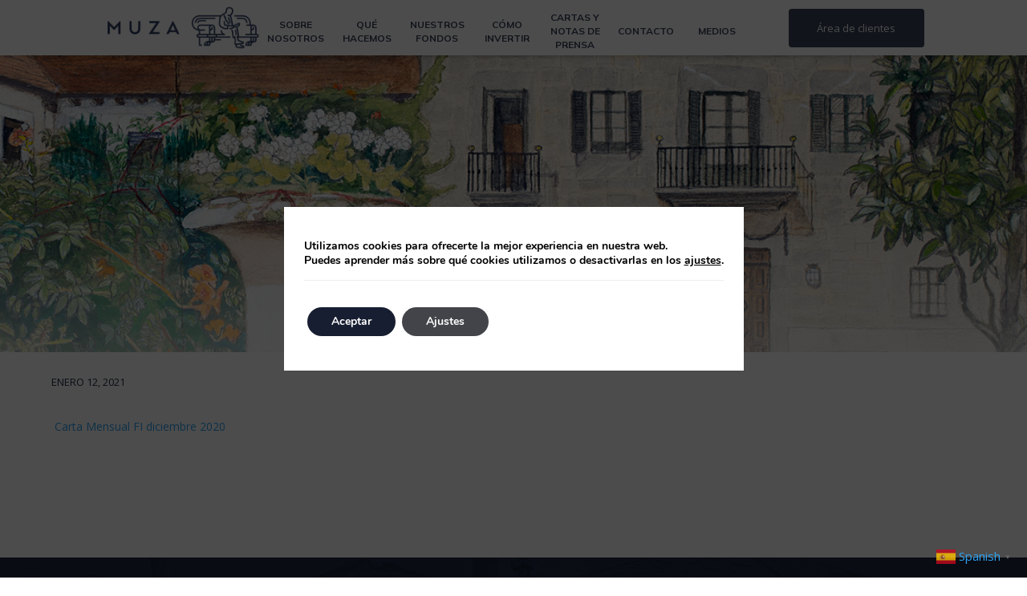

--- FILE ---
content_type: text/css
request_url: https://muzagestion.com/wp-content/themes/Divi-child/style.css?ver=4.21.1
body_size: 134
content:
/*======================================
Theme Name:     Divi Child
Theme URI:      https://mrhouston.net/
Description:    Tema especializado para el desarrollo de sitios
Version:        1.0
Author:         Mr Houston
Author URI:     https://mrhouston.net/
Template:       Divi
======================================*/


/* You can add your own CSS styles here. Use !important to overwrite styles if needed. */
@import url("assets/css/styles.css");

--- FILE ---
content_type: text/css
request_url: https://muzagestion.com/wp-content/themes/Divi-child/assets/css/styles.css
body_size: 4731
content:
@media (min-width:1200px){.hiddenPC,.visibleSmart,.visibleTable{display:none!important}
}
@media (min-width:992px) and (max-width:1199px){.hiddenPC,.visibleSmart,.visibleTable{display:none!important}
}
@media (min-width:768px) and (max-width:991px){.hiddenTable,.visiblePC,.visibleSmart{display:none!important}
}
@media (max-width:767px){.hiddenSmart,.visiblePC,.visibleTable{display:none!important}
}
.flexrow,.flexrow>div.cenAll{display:-ms-flexbox;display:-webkit-box}
.flexrow{margin-bottom:1.5rem;padding:0;-ms-flex-wrap:wrap;flex-wrap:wrap;display:-webkit-box;display:-ms-flexbox;display:flex}
.flexrow.marginTop{margin-top:1rem}
.flexrow.sinMarginBottom{margin-bottom:0}
.flexrow.sinMarginAll{margin:0}
.flexrow.padding-1{padding:0 1rem}
.flexrow.padding-2{padding:0 2rem}
.flexrow.padding-3{padding:0 3rem}
.flexrow.padding-4{padding:0 4rem}
.flexrow.padding-5{padding:0 5rem}
.flexrow.reverso{-webkit-box-pack:end;-ms-flex-pack:end;justify-content:flex-end}
.flexrow.centrado{-webkit-box-pack:center;-ms-flex-pack:center;justify-content:center}
.flexrow.justificado{-webkit-box-pack:justify;-ms-flex-pack:justify;justify-content:space-between}
.flexrow.ajusteHeight{min-height:100%;height:100%}
.flexrow>div{padding-right:.5rem;padding-left:.5rem;-webkit-box-flex:0 0 auto;-moz-flex:0 0 auto;-ms-flex:0 0 auto;flex:0 0 auto}
.flexrow>div:first-child{padding-left:0}
.flexrow>div:last-child{padding-right:0}
.flexrow>div.cenAll{display:-webkit-box;display:-ms-flexbox;display:flex;-webkit-box-align:center;-ms-flex-align:center;align-items:center;-webkit-box-pack:center;-ms-flex-pack:center;justify-content:center}
.flexrow>div.cenHor,.flexrow>div.cenVer{display:-ms-flexbox;display:-webkit-box}
.flexrow>div.cenVer{display:-webkit-box;display:-ms-flexbox;display:flex;-webkit-box-align:center;-ms-flex-align:center;align-items:center;-webkit-box-pack:start;-ms-flex-pack:start;justify-content:flex-start}
.flexrow>div.cenHor{display:-webkit-box;display:-ms-flexbox;display:flex;-webkit-box-align:start;-ms-flex-align:start;align-items:flex-start;-webkit-box-pack:center;-ms-flex-pack:center;justify-content:center}
.flexrow>div.reverso{display:-ms-flexbox;display:-webkit-box;display:flex;-webkit-box-pack:end;-ms-flex-pack:end;justify-content:flex-end}
.flexrow>div.sinPadding{padding:0!important}
.flexrow>div.sinPaddingLeft{padding-left:0!important}
.flexrow>div.sinPaddingRight{padding-right:0!important}
.flexrow>div.col-1{max-width:8.33333333%;-ms-flex-preferred-size:8.33333333%;flex-basis:8.33333333%}
.flexrow>div.col-offset-1{margin-left:8.33333333%}
.flexrow>div.col-2{max-width:16.66666667%;-ms-flex-preferred-size:16.66666667%;flex-basis:16.66666667%}
.flexrow>div.col-offset-2{margin-left:16.66666667%}
.flexrow>div.col-3{max-width:25%;-ms-flex-preferred-size:25%;flex-basis:25%}
.flexrow>div.col-offset-3{margin-left:25%}
.flexrow>div.col-4{max-width:33.33333333%;-ms-flex-preferred-size:33.33333333%;flex-basis:33.33333333%}
.flexrow>div.col-offset-4{margin-left:33.33333333%}
.flexrow>div.col-5{max-width:41.66666667%;-ms-flex-preferred-size:41.66666667%;flex-basis:41.66666667%}
.flexrow>div.col-offset-5{margin-left:41.66666667%}
.flexrow>div.col-6{max-width:50%;-ms-flex-preferred-size:50%;flex-basis:50%}
.flexrow>div.col-offset-6{margin-left:50%}
.flexrow>div.col-7{max-width:58.33333333%;-ms-flex-preferred-size:58.33333333%;flex-basis:58.33333333%}
.flexrow>div.col-offset-7{margin-left:58.33333333%}
.flexrow>div.col-8{max-width:66.66666667%;-ms-flex-preferred-size:66.66666667%;flex-basis:66.66666667%}
.flexrow>div.col-offset-8{margin-left:66.66666667%}
.flexrow>div.col-9{max-width:75%;-ms-flex-preferred-size:75%;flex-basis:75%}
.flexrow>div.col-offset-9{margin-left:75%}
.flexrow>div.col-10{max-width:83.33333333%;-ms-flex-preferred-size:83.33333333%;flex-basis:83.33333333%}
.flexrow>div.col-offset-10{margin-left:83.33333333%}
.flexrow>div.col-11{max-width:91.66666667%;-ms-flex-preferred-size:91.66666667%;flex-basis:91.66666667%}
.flexrow>div.col-offset-11{margin-left:91.66666667%}
.flexrow>div.col-12{max-width:100%;-ms-flex-preferred-size:100%;flex-basis:100%}
.flexrow>div.col-offset-12{margin-left:100%}
.flexrow>div.col-margintop-1{margin-top:1rem}
.flexrow>div.col-margintop-2{margin-top:2rem}
.flexrow>div.col-margintop-3{margin-top:3rem}
.flexrow>div.col-marginbottom-1{margin-bottom:1rem}
.flexrow>div.col-marginbottom-2{margin-bottom:2rem}
.flexrow>div.col-marginbottom-3{margin-bottom:3rem}
.flexrow>div.orden-1{-webkit-box-ordinal-group:1;-ms-flex-order:1;order:1}
.flexrow>div.orden-2{-webkit-box-ordinal-group:2;-ms-flex-order:2;order:2}
.flexrow>div.orden-3{-webkit-box-ordinal-group:3;-ms-flex-order:3;order:3}
.flexrow>div.orden-4{-webkit-box-ordinal-group:4;-ms-flex-order:4;order:4}
.flexrow>div.orden-5{-webkit-box-ordinal-group:5;-ms-flex-order:5;order:5}
.flexrow>div.orden-6{-webkit-box-ordinal-group:6;-ms-flex-order:6;order:6}
.flexrow>div.orden-7{-webkit-box-ordinal-group:7;-ms-flex-order:7;order:7}
.flexrow>div.orden-8{-webkit-box-ordinal-group:8;-ms-flex-order:8;order:8}
.flexrow>div.orden-9{-webkit-box-ordinal-group:9;-ms-flex-order:9;order:9}
.flexrow>div.orden-10{-webkit-box-ordinal-group:10;-ms-flex-order:10;order:10}
.flexrow>div.orden-11{-webkit-box-ordinal-group:11;-ms-flex-order:11;order:11}
.flexrow>div.orden-12{-webkit-box-ordinal-group:12;-ms-flex-order:12;order:12}
@media (min-width:1200px){.flexrow.reverso-lg{-webkit-box-pack:end;-ms-flex-pack:end;justify-content:flex-end}
.flexrow.centrado-lg{-webkit-box-pack:center;-ms-flex-pack:center;justify-content:center}
.flexrow.justificado-lg{-webkit-box-pack:justify;-ms-flex-pack:justify;justify-content:space-between}
.flexrow>div.cenAll-lg{display:-ms-flexbox;display:-webkit-box;display:flex;-webkit-box-align:center;-ms-flex-align:center;align-items:center;-webkit-box-pack:center;-ms-flex-pack:center;justify-content:center}
.flexrow>div.cenHor-lg,.flexrow>div.cenVer-lg{display:-ms-flexbox;display:-webkit-box}
.flexrow>div.cenVer-lg{display:-webkit-box;display:-ms-flexbox;display:flex;-webkit-box-align:center;-ms-flex-align:center;align-items:center;-webkit-box-pack:start;-ms-flex-pack:start;justify-content:flex-start}
.flexrow>div.cenHor-lg{display:-webkit-box;display:-ms-flexbox;display:flex;-webkit-box-align:start;-ms-flex-align:start;align-items:flex-start;-webkit-box-pack:center;-ms-flex-pack:center;justify-content:center}
.flexrow>div.reverso-lg{display:-ms-flexbox;display:-webkit-box;display:flex;-webkit-box-pack:end;-ms-flex-pack:end;justify-content:flex-end}
.flexrow>div.sinPadding-lg{padding:0!important}
.flexrow>div.sinPaddingLeft-lg{padding-left:0!important}
.flexrow>div.sinPaddingRight-lg{padding-right:0!important}
.flexrow>div.col-lg-1{max-width:8.33333333%;-ms-flex-preferred-size:8.33333333%;flex-basis:8.33333333%}
.flexrow>div.col-lg-offset-1{margin-left:8.33333333%}
.flexrow>div.col-lg-2{max-width:16.66666667%;-ms-flex-preferred-size:16.66666667%;flex-basis:16.66666667%}
.flexrow>div.col-lg-offset-2{margin-left:16.66666667%}
.flexrow>div.col-lg-3{max-width:25%;-ms-flex-preferred-size:25%;flex-basis:25%}
.flexrow>div.col-lg-offset-3{margin-left:25%}
.flexrow>div.col-lg-4{max-width:33.33333333%;-ms-flex-preferred-size:33.33333333%;flex-basis:33.33333333%}
.flexrow>div.col-lg-offset-4{margin-left:33.33333333%}
.flexrow>div.col-lg-5{max-width:41.66666667%;-ms-flex-preferred-size:41.66666667%;flex-basis:41.66666667%}
.flexrow>div.col-lg-offset-5{margin-left:41.66666667%}
.flexrow>div.col-lg-6{max-width:50%;-ms-flex-preferred-size:50%;flex-basis:50%}
.flexrow>div.col-lg-offset-6{margin-left:50%}
.flexrow>div.col-lg-7{max-width:58.33333333%;-ms-flex-preferred-size:58.33333333%;flex-basis:58.33333333%}
.flexrow>div.col-lg-offset-7{margin-left:58.33333333%}
.flexrow>div.col-lg-8{max-width:66.66666667%;-ms-flex-preferred-size:66.66666667%;flex-basis:66.66666667%}
.flexrow>div.col-lg-offset-8{margin-left:66.66666667%}
.flexrow>div.col-lg-9{max-width:75%;-ms-flex-preferred-size:75%;flex-basis:75%}
.flexrow>div.col-lg-offset-9{margin-left:75%}
.flexrow>div.col-lg-10{max-width:83.33333333%;-ms-flex-preferred-size:83.33333333%;flex-basis:83.33333333%}
.flexrow>div.col-lg-offset-10{margin-left:83.33333333%}
.flexrow>div.col-lg-11{max-width:91.66666667%;-ms-flex-preferred-size:91.66666667%;flex-basis:91.66666667%}
.flexrow>div.col-lg-offset-11{margin-left:91.66666667%}
.flexrow>div.col-lg-12{max-width:100%;-ms-flex-preferred-size:100%;flex-basis:100%}
.flexrow>div.col-lg-offset-12{margin-left:100%}
.flexrow>div.col-lg-margintop-1{margin-top:1rem}
.flexrow>div.col-lg-margintop-2{margin-top:2rem}
.flexrow>div.col-lg-margintop-3{margin-top:3rem}
.flexrow>div.col-lg-marginbottom-1{margin-bottom:1rem}
.flexrow>div.col-lg-marginbottom-2{margin-bottom:2rem}
.flexrow>div.col-lg-marginbottom-3{margin-bottom:3rem}
.flexrow>div.orden-lg-1{-webkit-box-ordinal-group:1;-ms-flex-order:1;order:1}
.flexrow>div.orden-lg-2{-webkit-box-ordinal-group:2;-ms-flex-order:2;order:2}
.flexrow>div.orden-lg-3{-webkit-box-ordinal-group:3;-ms-flex-order:3;order:3}
.flexrow>div.orden-lg-4{-webkit-box-ordinal-group:4;-ms-flex-order:4;order:4}
.flexrow>div.orden-lg-5{-webkit-box-ordinal-group:5;-ms-flex-order:5;order:5}
.flexrow>div.orden-lg-6{-webkit-box-ordinal-group:6;-ms-flex-order:6;order:6}
.flexrow>div.orden-lg-7{-webkit-box-ordinal-group:7;-ms-flex-order:7;order:7}
.flexrow>div.orden-lg-8{-webkit-box-ordinal-group:8;-ms-flex-order:8;order:8}
.flexrow>div.orden-lg-9{-webkit-box-ordinal-group:9;-ms-flex-order:9;order:9}
.flexrow>div.orden-lg-10{-webkit-box-ordinal-group:10;-ms-flex-order:10;order:10}
.flexrow>div.orden-lg-11{-webkit-box-ordinal-group:11;-ms-flex-order:11;order:11}
.flexrow>div.orden-lg-12{-webkit-box-ordinal-group:12;-ms-flex-order:12;order:12}
}
@media (min-width:992px) and (max-width:1199px){.flexrow.reverso-md{-webkit-box-pack:end;-ms-flex-pack:end;justify-content:flex-end}
.flexrow.centrado-md{-webkit-box-pack:center;-ms-flex-pack:center;justify-content:center}
.flexrow.justificado-md{-webkit-box-pack:justify;-ms-flex-pack:justify;justify-content:space-between}
.flexrow>div.cenAll-md{display:-ms-flexbox;display:-webkit-box;display:flex;-webkit-box-align:center;-ms-flex-align:center;align-items:center;-webkit-box-pack:center;-ms-flex-pack:center;justify-content:center}
.flexrow>div.cenHor-md,.flexrow>div.cenVer-md{display:-ms-flexbox;display:-webkit-box}
.flexrow>div.cenVer-md{display:-webkit-box;display:-ms-flexbox;display:flex;-webkit-box-align:center;-ms-flex-align:center;align-items:center;-webkit-box-pack:start;-ms-flex-pack:start;justify-content:flex-start}
.flexrow>div.cenHor-md{display:-webkit-box;display:-ms-flexbox;display:flex;-webkit-box-align:start;-ms-flex-align:start;align-items:flex-start;-webkit-box-pack:center;-ms-flex-pack:center;justify-content:center}
.flexrow>div.reverso-md{display:-ms-flexbox;display:-webkit-box;display:flex;-webkit-box-pack:end;-ms-flex-pack:end;justify-content:flex-end}
.flexrow>div.sinPadding-md{padding:0!important}
.flexrow>div.sinPaddingLeft-md{padding-left:0!important}
.flexrow>div.sinPaddingRight-md{padding-right:0!important}
.flexrow>div.col-md-1{max-width:8.33333333%;-ms-flex-preferred-size:8.33333333%;flex-basis:8.33333333%}
.flexrow>div.col-md-offset-1{margin-left:8.33333333%}
.flexrow>div.col-md-2{max-width:16.66666667%;-ms-flex-preferred-size:16.66666667%;flex-basis:16.66666667%}
.flexrow>div.col-md-offset-2{margin-left:16.66666667%}
.flexrow>div.col-md-3{max-width:25%;-ms-flex-preferred-size:25%;flex-basis:25%}
.flexrow>div.col-md-offset-3{margin-left:25%}
.flexrow>div.col-md-4{max-width:33.33333333%;-ms-flex-preferred-size:33.33333333%;flex-basis:33.33333333%}
.flexrow>div.col-md-offset-4{margin-left:33.33333333%}
.flexrow>div.col-md-5{max-width:41.66666667%;-ms-flex-preferred-size:41.66666667%;flex-basis:41.66666667%}
.flexrow>div.col-md-offset-5{margin-left:41.66666667%}
.flexrow>div.col-md-6{max-width:50%;-ms-flex-preferred-size:50%;flex-basis:50%}
.flexrow>div.col-md-offset-6{margin-left:50%}
.flexrow>div.col-md-7{max-width:58.33333333%;-ms-flex-preferred-size:58.33333333%;flex-basis:58.33333333%}
.flexrow>div.col-md-offset-7{margin-left:58.33333333%}
.flexrow>div.col-md-8{max-width:66.66666667%;-ms-flex-preferred-size:66.66666667%;flex-basis:66.66666667%}
.flexrow>div.col-md-offset-8{margin-left:66.66666667%}
.flexrow>div.col-md-9{max-width:75%;-ms-flex-preferred-size:75%;flex-basis:75%}
.flexrow>div.col-md-offset-9{margin-left:75%}
.flexrow>div.col-md-10{max-width:83.33333333%;-ms-flex-preferred-size:83.33333333%;flex-basis:83.33333333%}
.flexrow>div.col-md-offset-10{margin-left:83.33333333%}
.flexrow>div.col-md-11{max-width:91.66666667%;-ms-flex-preferred-size:91.66666667%;flex-basis:91.66666667%}
.flexrow>div.col-md-offset-11{margin-left:91.66666667%}
.flexrow>div.col-md-12{max-width:100%;-ms-flex-preferred-size:100%;flex-basis:100%}
.flexrow>div.col-md-offset-12{margin-left:100%}
.flexrow>div.col-md-margintop-1{margin-top:1rem}
.flexrow>div.col-md-margintop-2{margin-top:2rem}
.flexrow>div.col-md-margintop-3{margin-top:3rem}
.flexrow>div.col-md-marginbottom-1{margin-bottom:1rem}
.flexrow>div.col-md-marginbottom-2{margin-bottom:2rem}
.flexrow>div.col-md-marginbottom-3{margin-bottom:3rem}
.flexrow>div.orden-md-1{-webkit-box-ordinal-group:1;-ms-flex-order:1;order:1}
.flexrow>div.orden-md-2{-webkit-box-ordinal-group:2;-ms-flex-order:2;order:2}
.flexrow>div.orden-md-3{-webkit-box-ordinal-group:3;-ms-flex-order:3;order:3}
.flexrow>div.orden-md-4{-webkit-box-ordinal-group:4;-ms-flex-order:4;order:4}
.flexrow>div.orden-md-5{-webkit-box-ordinal-group:5;-ms-flex-order:5;order:5}
.flexrow>div.orden-md-6{-webkit-box-ordinal-group:6;-ms-flex-order:6;order:6}
.flexrow>div.orden-md-7{-webkit-box-ordinal-group:7;-ms-flex-order:7;order:7}
.flexrow>div.orden-md-8{-webkit-box-ordinal-group:8;-ms-flex-order:8;order:8}
.flexrow>div.orden-md-9{-webkit-box-ordinal-group:9;-ms-flex-order:9;order:9}
.flexrow>div.orden-md-10{-webkit-box-ordinal-group:10;-ms-flex-order:10;order:10}
.flexrow>div.orden-md-11{-webkit-box-ordinal-group:11;-ms-flex-order:11;order:11}
.flexrow>div.orden-md-12{-webkit-box-ordinal-group:12;-ms-flex-order:12;order:12}
}
@media (min-width:768px) and (max-width:991px){.flexrow.reverso-sm{-webkit-box-pack:end;-ms-flex-pack:end;justify-content:flex-end}
.flexrow.centrado-sm{-webkit-box-pack:center;-ms-flex-pack:center;justify-content:center}
.flexrow.justificado-sm{-webkit-box-pack:justify;-ms-flex-pack:justify;justify-content:space-between}
.flexrow>div.cenAll-sm{display:-ms-flexbox;display:-webkit-box;display:flex;-webkit-box-align:center;-ms-flex-align:center;align-items:center;-webkit-box-pack:center;-ms-flex-pack:center;justify-content:center}
.flexrow>div.cenHor-sm,.flexrow>div.cenVer-sm{display:-ms-flexbox;display:-webkit-box}
.flexrow>div.cenVer-sm{display:-webkit-box;display:-ms-flexbox;display:flex;-webkit-box-align:center;-ms-flex-align:center;align-items:center;-webkit-box-pack:start;-ms-flex-pack:start;justify-content:flex-start}
.flexrow>div.cenHor-sm{display:-webkit-box;display:-ms-flexbox;display:flex;-webkit-box-align:start;-ms-flex-align:start;align-items:flex-start;-webkit-box-pack:center;-ms-flex-pack:center;justify-content:center}
.flexrow>div.reverso-sm{display:-ms-flexbox;display:-webkit-box;display:flex;-webkit-box-pack:end;-ms-flex-pack:end;justify-content:flex-end}
.flexrow>div.sinPadding-sm{padding:0!important}
.flexrow>div.sinPaddingLeft-sm{padding-left:0!important}
.flexrow>div.sinPaddingRight-sm{padding-right:0!important}
.flexrow>div.col-sm-1{max-width:8.33333333%;-ms-flex-preferred-size:8.33333333%;flex-basis:8.33333333%}
.flexrow>div.col-sm-offset-1{margin-left:8.33333333%}
.flexrow>div.col-sm-2{max-width:16.66666667%;-ms-flex-preferred-size:16.66666667%;flex-basis:16.66666667%}
.flexrow>div.col-sm-offset-2{margin-left:16.66666667%}
.flexrow>div.col-sm-3{max-width:25%;-ms-flex-preferred-size:25%;flex-basis:25%}
.flexrow>div.col-sm-offset-3{margin-left:25%}
.flexrow>div.col-sm-4{max-width:33.33333333%;-ms-flex-preferred-size:33.33333333%;flex-basis:33.33333333%}
.flexrow>div.col-sm-offset-4{margin-left:33.33333333%}
.flexrow>div.col-sm-5{max-width:41.66666667%;-ms-flex-preferred-size:41.66666667%;flex-basis:41.66666667%}
.flexrow>div.col-sm-offset-5{margin-left:41.66666667%}
.flexrow>div.col-sm-6{max-width:50%;-ms-flex-preferred-size:50%;flex-basis:50%}
.flexrow>div.col-sm-offset-6{margin-left:50%}
.flexrow>div.col-sm-7{max-width:58.33333333%;-ms-flex-preferred-size:58.33333333%;flex-basis:58.33333333%}
.flexrow>div.col-sm-offset-7{margin-left:58.33333333%}
.flexrow>div.col-sm-8{max-width:66.66666667%;-ms-flex-preferred-size:66.66666667%;flex-basis:66.66666667%}
.flexrow>div.col-sm-offset-8{margin-left:66.66666667%}
.flexrow>div.col-sm-9{max-width:75%;-ms-flex-preferred-size:75%;flex-basis:75%}
.flexrow>div.col-sm-offset-9{margin-left:75%}
.flexrow>div.col-sm-10{max-width:83.33333333%;-ms-flex-preferred-size:83.33333333%;flex-basis:83.33333333%}
.flexrow>div.col-sm-offset-10{margin-left:83.33333333%}
.flexrow>div.col-sm-11{max-width:91.66666667%;-ms-flex-preferred-size:91.66666667%;flex-basis:91.66666667%}
.flexrow>div.col-sm-offset-11{margin-left:91.66666667%}
.flexrow>div.col-sm-12{max-width:100%;-ms-flex-preferred-size:100%;flex-basis:100%}
.flexrow>div.col-sm-offset-12{margin-left:100%}
.flexrow>div.col-sm-margintop-1{margin-top:1rem}
.flexrow>div.col-sm-margintop-2{margin-top:2rem}
.flexrow>div.col-sm-margintop-3{margin-top:3rem}
.flexrow>div.col-sm-marginbottom-1{margin-bottom:1rem}
.flexrow>div.col-sm-marginbottom-2{margin-bottom:2rem}
.flexrow>div.col-sm-marginbottom-3{margin-bottom:3rem}
.flexrow>div.orden-sm-1{-webkit-box-ordinal-group:1;-ms-flex-order:1;order:1}
.flexrow>div.orden-sm-2{-webkit-box-ordinal-group:2;-ms-flex-order:2;order:2}
.flexrow>div.orden-sm-3{-webkit-box-ordinal-group:3;-ms-flex-order:3;order:3}
.flexrow>div.orden-sm-4{-webkit-box-ordinal-group:4;-ms-flex-order:4;order:4}
.flexrow>div.orden-sm-5{-webkit-box-ordinal-group:5;-ms-flex-order:5;order:5}
.flexrow>div.orden-sm-6{-webkit-box-ordinal-group:6;-ms-flex-order:6;order:6}
.flexrow>div.orden-sm-7{-webkit-box-ordinal-group:7;-ms-flex-order:7;order:7}
.flexrow>div.orden-sm-8{-webkit-box-ordinal-group:8;-ms-flex-order:8;order:8}
.flexrow>div.orden-sm-9{-webkit-box-ordinal-group:9;-ms-flex-order:9;order:9}
.flexrow>div.orden-sm-10{-webkit-box-ordinal-group:10;-ms-flex-order:10;order:10}
.flexrow>div.orden-sm-11{-webkit-box-ordinal-group:11;-ms-flex-order:11;order:11}
.flexrow>div.orden-sm-12{-webkit-box-ordinal-group:12;-ms-flex-order:12;order:12}
}
@media (max-width:767px){.flexrow.reverso-xs{-webkit-box-pack:end;-ms-flex-pack:end;justify-content:flex-end}
.flexrow.centrado-xs{-webkit-box-pack:center;-ms-flex-pack:center;justify-content:center}
.flexrow.justificado-xs{-webkit-box-pack:justify;-ms-flex-pack:justify;justify-content:space-between}
.flexrow>div.cenAll-xs{display:-ms-flexbox;display:-webkit-box;display:flex;-webkit-box-align:center;-ms-flex-align:center;align-items:center;-webkit-box-pack:center;-ms-flex-pack:center;justify-content:center}
.flexrow>div.cenHor-xs,.flexrow>div.cenVer-xs{display:-ms-flexbox;display:-webkit-box}
.flexrow>div.cenVer-xs{display:-webkit-box;display:-ms-flexbox;display:flex;-webkit-box-align:center;-ms-flex-align:center;align-items:center;-webkit-box-pack:start;-ms-flex-pack:start;justify-content:flex-start}
.flexrow>div.cenHor-xs{display:-webkit-box;display:-ms-flexbox;display:flex;-webkit-box-align:start;-ms-flex-align:start;align-items:flex-start;-webkit-box-pack:center;-ms-flex-pack:center;justify-content:center}
.flexrow>div.reverso-xs{display:-ms-flexbox;display:-webkit-box;display:flex;-webkit-box-pack:end;-ms-flex-pack:end;justify-content:flex-end}
.flexrow>div.sinPadding-xs{padding:0!important}
.flexrow>div.sinPaddingLeft-xs{padding-left:0!important}
.flexrow>div.sinPaddingRight-xs{padding-right:0!important}
.flexrow>div.col-xs-1{max-width:8.33333333%;-ms-flex-preferred-size:8.33333333%;flex-basis:8.33333333%}
.flexrow>div.col-xs-offset-1{margin-left:8.33333333%}
.flexrow>div.col-xs-2{max-width:16.66666667%;-ms-flex-preferred-size:16.66666667%;flex-basis:16.66666667%}
.flexrow>div.col-xs-offset-2{margin-left:16.66666667%}
.flexrow>div.col-xs-3{max-width:25%;-ms-flex-preferred-size:25%;flex-basis:25%}
.flexrow>div.col-xs-offset-3{margin-left:25%}
.flexrow>div.col-xs-4{max-width:33.33333333%;-ms-flex-preferred-size:33.33333333%;flex-basis:33.33333333%}
.flexrow>div.col-xs-offset-4{margin-left:33.33333333%}
.flexrow>div.col-xs-5{max-width:41.66666667%;-ms-flex-preferred-size:41.66666667%;flex-basis:41.66666667%}
.flexrow>div.col-xs-offset-5{margin-left:41.66666667%}
.flexrow>div.col-xs-6{max-width:50%;-ms-flex-preferred-size:50%;flex-basis:50%}
.flexrow>div.col-xs-offset-6{margin-left:50%}
.flexrow>div.col-xs-7{max-width:58.33333333%;-ms-flex-preferred-size:58.33333333%;flex-basis:58.33333333%}
.flexrow>div.col-xs-offset-7{margin-left:58.33333333%}
.flexrow>div.col-xs-8{max-width:66.66666667%;-ms-flex-preferred-size:66.66666667%;flex-basis:66.66666667%}
.flexrow>div.col-xs-offset-8{margin-left:66.66666667%}
.flexrow>div.col-xs-9{max-width:75%;-ms-flex-preferred-size:75%;flex-basis:75%}
.flexrow>div.col-xs-offset-9{margin-left:75%}
.flexrow>div.col-xs-10{max-width:83.33333333%;-ms-flex-preferred-size:83.33333333%;flex-basis:83.33333333%}
.flexrow>div.col-xs-offset-10{margin-left:83.33333333%}
.flexrow>div.col-xs-11{max-width:91.66666667%;-ms-flex-preferred-size:91.66666667%;flex-basis:91.66666667%}
.flexrow>div.col-xs-offset-11{margin-left:91.66666667%}
.flexrow>div.col-xs-12{max-width:100%;-ms-flex-preferred-size:100%;flex-basis:100%}
.flexrow>div.col-xs-offset-12{margin-left:100%}
.flexrow>div.col-xs-margintop-1{margin-top:1rem}
.flexrow>div.col-xs-margintop-2{margin-top:2rem}
.flexrow>div.col-xs-margintop-3{margin-top:3rem}
.flexrow>div.col-xs-marginbottom-1{margin-bottom:1rem}
.flexrow>div.col-xs-marginbottom-2{margin-bottom:2rem}
.flexrow>div.col-xs-marginbottom-3{margin-bottom:3rem}
.flexrow>div.orden-xs-1{-webkit-box-ordinal-group:1;-ms-flex-order:1;order:1}
.flexrow>div.orden-xs-2{-webkit-box-ordinal-group:2;-ms-flex-order:2;order:2}
.flexrow>div.orden-xs-3{-webkit-box-ordinal-group:3;-ms-flex-order:3;order:3}
.flexrow>div.orden-xs-4{-webkit-box-ordinal-group:4;-ms-flex-order:4;order:4}
.flexrow>div.orden-xs-5{-webkit-box-ordinal-group:5;-ms-flex-order:5;order:5}
.flexrow>div.orden-xs-6{-webkit-box-ordinal-group:6;-ms-flex-order:6;order:6}
.flexrow>div.orden-xs-7{-webkit-box-ordinal-group:7;-ms-flex-order:7;order:7}
.flexrow>div.orden-xs-8{-webkit-box-ordinal-group:8;-ms-flex-order:8;order:8}
.flexrow>div.orden-xs-9{-webkit-box-ordinal-group:9;-ms-flex-order:9;order:9}
.flexrow>div.orden-xs-10{-webkit-box-ordinal-group:10;-ms-flex-order:10;order:10}
.flexrow>div.orden-xs-11{-webkit-box-ordinal-group:11;-ms-flex-order:11;order:11}
.flexrow>div.orden-xs-12{-webkit-box-ordinal-group:12;-ms-flex-order:12;order:12}
}
.classCaja>div>p,a.area{display:-ms-flexbox;display:-webkit-box}
a.area{font-family:Montserrat,sans-serif;font-weight:600;border-radius:4px;width:169px;height:48px;font-size:13px;display:-webkit-box;display:-ms-flexbox;display:flex;-webkit-box-align:center;-ms-flex-align:center;align-items:center;-webkit-box-pack:center;-ms-flex-pack:center;justify-content:center}
.salaDePrensa>div.prensa_items2>a,.salaDePrensa>div.prensa_items>a{height:40px;background:url(/wp-content/uploads/2023/03/pdf.png) center left no-repeat}
.salaDePrensa{display:-webkit-box;display:-ms-flexbox;display:flex;-ms-flex-wrap:wrap;flex-wrap:wrap}
.salaDePrensa>div.prensa_items{margin-bottom:60px;margin-right:15%;-webkit-box-flex:0;-ms-flex:0 1 35%;flex:0 1 35%;display:-webkit-box;display:-ms-flexbox;display:flex;-webkit-box-orient:vertical;-webkit-box-direction:normal;-ms-flex-direction:column;flex-direction:column}
.salaDePrensa>div.prensa_items>span.fecha{color:#575B66;font-size:14px;margin-bottom:28px}
.salaDePrensa>div.prensa_items>span.fecha2{color:#575B66;font-size:14px}
.salaDePrensa>div.prensa_items>span.titulo{color:#000;font-size:18px;font-weight:600;min-height:132px;-webkit-box-flex:1;-ms-flex:1;flex:1}
.salaDePrensa>div.prensa_items>a{border-bottom:1px solid rgba(0,0,0,.2)}
.salaDePrensa>div.prensa_items2{margin-bottom:60px;margin-right:6%;-webkit-box-flex:0;-ms-flex:0 1 20.5%;flex:0 1 20.5%;display:-webkit-box;display:-ms-flexbox;display:flex;-webkit-box-orient:vertical;-webkit-box-direction:normal;-ms-flex-direction:column;flex-direction:column}
.salaDePrensa>div.prensa_items2>span.fecha{color:#575B66;font-size:14px;margin-bottom:28px}
.salaDePrensa>div.prensa_items2>span.titulo{color:#000;font-size:18px;font-weight:600;min-height:120px;-webkit-box-flex:1;-ms-flex:1;flex:1}
.salaDePrensa>div.prensa_items2>a{border-bottom:1px solid rgba(0,0,0,.2)}
.salaDePrensa>div.prensa_items2:nth-child(4n+0){margin-right:0}
.salaDePrensa>div.prensa_items3{margin-bottom:60px;margin-right:6%;-webkit-box-flex:0;-ms-flex:0 1 20.5%;flex:0 1 20.5%;display:-webkit-box;display:-ms-flexbox;display:flex;-webkit-box-orient:vertical;-webkit-box-direction:normal;-ms-flex-direction:column;flex-direction:column}
.salaDePrensa>div.prensa_items3>span.fecha{color:#575B66;font-size:14px;margin-bottom:28px}
.salaDePrensa>div.prensa_items3>span.titulo{color:#000;font-size:18px;font-weight:600;min-height:120px;-webkit-box-flex:1;-ms-flex:1;flex:1;border-bottom:1px solid rgba(0,0,0,.2)}
.salaDePrensa>div.prensa_items3>a{height:120px;width:100%;overflow:hidden;margin-bottom:4px}
.salaDePrensa>div.prensa_items3>a div{width:100%;padding-top:56.25%;position:relative;height:100%;overflow:hidden}
.salaDePrensa>div.prensa_items3>a div img{position:absolute;top:0;left:0;width:100%;height:100%;-o-object-fit:cover;object-fit:cover}
.salaDePrensa>div.prensa_items3:nth-child(4n+0){margin-right:0}
.salaDePrensa>div.prensa_items4{margin-bottom:60px;margin-right:15%;-webkit-box-flex:0;-ms-flex:0 1 35%;flex:0 1 35%;display:-webkit-box;display:-ms-flexbox;display:flex;-webkit-box-orient:vertical;-webkit-box-direction:normal;-ms-flex-direction:column;flex-direction:column}
.salaDePrensa>div.prensa_items4>span.fecha{color:#575B66;font-size:14px;margin-bottom:28px}
.salaDePrensa>div.prensa_items4>span.titulo{color:#000;font-size:18px;font-weight:600;min-height:120px;-webkit-box-flex:1;-ms-flex:1;flex:1;border-bottom:1px solid rgba(0,0,0,.2)}
.salaDePrensa>div.prensa_items4>a{height:120px;width:100%;overflow:hidden;margin-bottom:4px}
.salaDePrensa>div.prensa_items4>a div{width:100%;padding-top:56.25%;position:relative;height:100%;overflow:hidden}
.salaDePrensa>div.prensa_items4>a div img{position:absolute;top:0;left:0;width:100%;height:100%;-o-object-fit:cover;object-fit:cover}
.salaDePrensa>div.prensa_items4:nth-child(4n+0){margin-right:0}
.comunicados{display:-webkit-box;display:-ms-flexbox;display:flex;-webkit-box-orient:vertical;-webkit-box-direction:normal;-ms-flex-direction:column;flex-direction:column}
.comunicados>div.comunicados_items{margin-bottom:60px;background:url(/wp-content/uploads/2023/03/che.png) left center no-repeat;padding-left:40px}
.comunicados>div.comunicados_items span.fecha2{color:#575B66;font-size:14px;display:block}
.bordeDatosFicha{border-bottom:4px solid #38425B}
.fechaPrecio,.fechaPreciosSup{margin-top:20px;text-align:center}
@media screen and (min-width:768px){.fechaPrecio,.fechaPreciosSup{margin-left:25%;margin-right:25%}
}
.fechaPrecio{margin-bottom:2%;padding-top:0;padding-bottom:2%}
.fechaPreciosSup{border-bottom:1px solid;padding-bottom:8px}
.fechaPrecio p,.fechaPreciosSup p{font-weight:300;font-size:18px;line-height:normal;margin:0}
.fuenteDatos p{font-style:normal;font-weight:300;font-size:16px;margin-bottom:5px;text-align:center}
.fuenteDatos small{font-weight:500;font-size:13px;display:block;text-align:center;background-color:#38425B;color:#FFF}
.leyenda,.leyenda>a{color:#FFF!important}
.fuenteDatosTitulo{font-style:normal;font-weight:700;font-size:16px}
.flexcolumnas{display:-webkit-box;display:-ms-flexbox;display:flex;-webkit-box-orient:vertical;-webkit-box-direction:normal;-ms-flex-direction:column;flex-direction:column}
.leyenda{font-size:10px!important}
.leyenda>a{font-size:12px!important}
div.classAjusteTextoUL ul{margin-bottom:10px;padding-left:36px;list-style:disc}
.textoAJustadoEdicion ul{list-style:disc;margin-left:42px;margin-bottom:30px}
.textoAJustadoEdicion table td{padding:10px 5px;border:1px solid #000;text-align:left;vertical-align:middle}
.textoAJustadoEdicion table td.classBGTD{text-align:center;background-color:#38425B;color:#FFF;padding:30px}
.textoAJustadoEdicion h3{font-weight:700;font-size:18px;color:#222D49}
div.historico_main{--primary:hsl(223, 24%, 29%);--other:hsl(0, 0%, 14%)}
div.historico_main input::-webkit-inner-spin-button,div.historico_main input::-webkit-outer-spin-button{-webkit-appearance:none;margin:0}
div.historico_main input[type=number]{-moz-appearance:textfield}
div.historico_main h5{text-align:center;color:var(--primary);font-size:34px;line-height:1;border-bottom:2px solid var(--primary);padding-bottom:.5rem;margin:auto;width:400px;max-width:95%}
div.historico_main label{display:-webkit-box;display:-ms-flexbox;display:flex;-webkit-box-pack:start;-ms-flex-pack:start;justify-content:flex-start;-webkit-box-align:center;-ms-flex-align:center;align-items:center;-ms-flex-wrap:nowrap;flex-wrap:nowrap;margin:12px 0;cursor:pointer;position:relative}
div.historico_main label .text{color:var(--other);font-weight:700;font-size:16px;text-transform:uppercase}
div.historico_main input[type=radio]{opacity:0;position:absolute;left:50%;top:50%;-webkit-transform:translate(-50%,-50%);-ms-transform:translate(-50%,-50%);transform:translate(-50%,-50%);z-index:-1}
div.historico_main input[type=radio]:checked+.design::before{opacity:1;-webkit-transform:scale(.6);-ms-transform:scale(.6);transform:scale(.6)}
div.historico_main input[type=radio]:focus+.design,div.historico_main input[type=radio]:hover+.design{border:1px solid var(--primary)}
div.historico_main input[type=radio]:focus+.design::before,div.historico_main input[type=radio]:hover+.design::before{background:var(--primary)}
div.historico_main input[type=radio]:hover~.text{color:var(--primary)}
div.historico_main .design{width:20px;height:20px;border:1px solid var(--other);border-radius:100%;margin-right:8px;position:relative}
div.historico_main .design::after,div.historico_main .design::before{content:"";display:block;width:inherit;height:inherit;border-radius:inherit;position:absolute;-webkit-transform:scale(0);-ms-transform:scale(0);transform:scale(0);-webkit-transform-origin:center center;-ms-transform-origin:center center;transform-origin:center center;left:-1px;top:-1px}
.comuna01,.comuna02,.mod_charts.chs-cartera,.mod_chartsFicha.chs-cartera{position:relative}
div.historico_main .design::before{background:var(--other);opacity:0;-webkit-transition:.3s;-o-transition:.3s;transition:.3s}
div.historico_main .design::after{background:var(--primary);opacity:.4;-webkit-transition:.6s;-o-transition:.6s;transition:.6s}
div.historico_main .historico_tipo{width:400px;max-width:95%;margin:10px auto;display:-webkit-box;display:-ms-flexbox;display:flex}
div.historico_main .historico_tipo>div{-webkit-box-flex:1;-ms-flex:1;flex:1}
div.historico_main .periodo_intervalo{display:-webkit-box;display:-ms-flexbox;display:flex}
div.historico_main .periodo_intervalo>div{-webkit-box-flex:1;-ms-flex:1;flex:1}
div.historico_main .historico_inputs{width:490px;max-width:95%;margin:10px auto}
div.historico_main .historico_inputs span{color:var(--other);font-size:14px;font-weight:700;display:block;text-align:center}
div.historico_main .historico_inputs .grupo_number{margin:.625rem auto 0;padding:.375rem .625rem;border:1px solid #AAA;border-radius:4px;width:226px}
div.historico_main .historico_inputs .grupo_number input{color:var(--other);font-size:14px;width:65px;height:24px;border:none;text-align:center;border-right:1px solid #AAA}
div.historico_main .historico_inputs .grupo_number input::-webkit-input-placeholder{color:#AAA}
div.historico_main .historico_inputs .grupo_number input:-ms-input-placeholder{color:#AAA}
div.historico_main .historico_inputs .grupo_number input::-moz-placeholder{color:#AAA}
div.historico_main .historico_inputs .grupo_number input::-ms-input-placeholder{color:#AAA}
div.historico_main .historico_inputs .grupo_number input::placeholder{color:#AAA}
div.historico_main .historico_inputs .grupo_number input:last-child{border-right:none}
div.historico_main .historico_boton{margin:1rem auto}
div.historico_main .historico_boton a.area{background-color:#38425B;color:#FFF;margin:auto;height:37px}
div.historico_main .historico_result_one{display:none;text-align:center;padding:2rem 0}
div.historico_main .historico_result_one span{padding:.375rem .625rem;color:var(--other);border:2px solid var(--primary);border-radius:5px;font-size:22px}
div.historico_main .historico_prelog{display:none;height:40px;background:url(/wp-content/uploads/2023/03/loader_big.gif) center center no-repeat}
div.historico_main .historico_grafico{display:none;width:900px;margin:auto;max-width:95%}
div.historico_main .historico_grafico text{font-size:.7rem}
div.historico_main .historico_periodo{width:490px;max-width:95%;margin:2rem auto;display:none}
div.historico_main .historico_periodo .datos_historicos{display:-webkit-box;display:-ms-flexbox;display:flex;margin-bottom:1rem}
div.historico_main .historico_periodo .datos_historicos span{padding:.375rem .625rem;color:var(--other);font-size:22px;-webkit-box-flex:1;-ms-flex:1;flex:1}
div.historico_main .historico_periodo .datos_historicos span:last-child{border:2px solid var(--primary);border-radius:5px;text-align:center}
div.historico_main .historico_periodo .datos_historicos span.negativo{color:red}
div.historico_main .historico_periodo .datos_historicos span.positivo{color:#5482FF}
div.historico_main .historico_periodo .datos_historicos span.one_canti{display:-webkit-box;display:-ms-flexbox;display:flex;-webkit-box-align:center;-ms-flex-align:center;align-items:center;-webkit-box-pack:center;-ms-flex-pack:center;justify-content:center}
div.historico_main .historico_periodo .datos_historicos:last-child{margin-bottom:0}
div.historico_main .historico_grafico_renta{width:900px;max-width:95%;margin:1rem auto;display:none}
div.historico_main .historico_grafico_renta h4.titulo{display:inline-block;border-bottom:1px solid var(--primary)}
div.historico_main .historico_grafico_renta h4 strong{border-bottom:1px solid var(--primary)}
div.historico_main.intervalo .periodo_dia,div.historico_main.unico .periodo_intervalo{display:none}
div.historico_main.prelog .historico_prelog,div.historico_main.resultado_grafico .historico_grafico,div.historico_main.resultado_grafico .historico_grafico_renta,div.historico_main.resultado_one .historico_result_one,div.historico_main.resultado_one2 .historico_periodo{display:block}
.mod_charts.chs-rentabilidad svg,.mod_chartsFicha.chs-rentabilidad svg{padding-bottom:.9375rem}
.mod_charts.chs-rentabilidad .bar.positive,.mod_chartsFicha.chs-rentabilidad .bar.positive{fill:#4682b4}
.mod_charts.chs-rentabilidad .bar.negative,.mod_chartsFicha.chs-rentabilidad .bar.negative{fill:#ff8c00}
.mod_charts.chs-rentabilidad .axis text,.mod_chartsFicha.chs-rentabilidad .axis text{font:16px bankia-regular}
.mod_charts.chs-rentabilidad .x.axis text,.mod_chartsFicha.chs-rentabilidad .x.axis text{-webkit-transform:rotate(310deg);-ms-transform:rotate(310deg);transform:rotate(310deg);text-anchor:end!important}
.mod_charts.chs-rentabilidad .axis line,.mod_charts.chs-rentabilidad .axis path,.mod_charts.chs-valores .axis line,.mod_charts.chs-valores .axis path,.mod_chartsFicha.chs-rentabilidad .axis line,.mod_chartsFicha.chs-rentabilidad .axis path,.mod_chartsFicha.chs-valores .axis line,.mod_chartsFicha.chs-valores .axis path{fill:none;stroke:#000;shape-rendering:crispEdges}
.mod_charts.chs-valores .x.axis path,.mod_chartsFicha.chs-valores .x.axis path{display:none}
.mod_charts.chs-valores .line,.mod_chartsFicha.chs-valores .line{fill:none;stroke:#4682b4;stroke-width:1.5px}
.mod_charts.chs-valores .overlay,.mod_chartsFicha.chs-valores .overlay{fill:none;pointer-events:all}
.mod_charts.chs-valores .focus circle,.mod_chartsFicha.chs-valores .focus circle{fill:none;stroke:#4682b4}
.mod_charts.chs-cartera svg,.mod_chartsFicha.chs-cartera svg{width:100%;height:25rem}
.mod_charts.chs-cartera path.slice,.mod_chartsFicha.chs-cartera path.slice{stroke-width:2px}
.mod_charts.chs-cartera polyline,.mod_chartsFicha.chs-cartera polyline{opacity:.3;stroke:#000;stroke-width:2px;fill:none}
.mod_charts.chs-cartera .labelValue,.mod_chartsFicha.chs-cartera .labelValue{font-size:60%;opacity:.5}
.mod_charts.chs-cartera text,.mod_chartsFicha.chs-cartera text{font:1rem;color:#444}
.mod_charts.chs-cartera .containerLegend .legendDonutGraph,.mod_chartsFicha.chs-cartera .containerLegend .legendDonutGraph{display:inline-table;padding-left:5px;width:50%;margin-bottom:.9375rem;text-align:left}
.mod_charts.chs-cartera .containerLegend .legendDonutGraph:last-child,.mod_chartsFicha.chs-cartera .containerLegend .legendDonutGraph:last-child{margin-bottom:3rem}
.classCaja{border:1px solid #DDDDDE;padding:10px;background-color:#FDFDFD;max-width:366px;margin:auto;height:154px;border-radius:4px;-webkit-box-shadow:0 0 8px rgba(0,0,0,.1);box-shadow:0 0 8px rgba(0,0,0,.1)}
.classCaja>div{height:132px}
.classCaja>div>p{height:132px;-ms-flex-direction:column;-webkit-box-orient:vertical;-webkit-box-direction:normal;flex-direction:column;display:-webkit-box;display:-ms-flexbox;display:flex;-webkit-box-align:center;-ms-flex-align:center;align-items:center;-webkit-box-pack:center;-ms-flex-pack:center;justify-content:center}
.classCaja>div>p span{text-transform:uppercase;margin-top:24px}
.classLista ul{margin-left:-40px;padding-right:60px}
.classLista ul li{background:url(/wp-content/uploads/2023/03/che.png) left top 6px no-repeat;color:#222D49;margin-bottom:42px;padding-left:39px}
.classTexto{color:#222D49}
.classPersonal>div{padding-bottom:100px!important;min-height:680px}
.ajusteBotones>div:first-child>div{padding-top:35px}
.classGrafico img{max-width:600px}
.subTituloSmall{margin-bottom:10px!important;margin-top:35px!important}
.subTituloSmall>div>p{color:#222D49;font-size:22px;font-weight:800}
.valores,.valores2{margin-bottom:3px;padding-bottom:3px;border-bottom:2px solid #222D49;display:-ms-flexbox;display:-webkit-box;display:flex}
.valores2>small,.valores>small{color:#222D49;font-size:18px;-webkit-box-flex:1;-moz-flex:1;-ms-flex:1;flex:1}
.valores2>small:first-child,.valores>small:first-child{font-weight:800;display:-ms-flexbox;display:-webkit-box;display:flex;-webkit-box-align:center;-ms-flex-align:center;align-items:center;-webkit-box-pack:start;-ms-flex-pack:start;justify-content:flex-start}
.valores2>small:last-child,.valores>small:last-child{display:-ms-flexbox;display:-webkit-box;display:flex;-webkit-box-align:center;-ms-flex-align:center;align-items:center;-webkit-box-pack:end;-ms-flex-pack:end;justify-content:flex-end}
.valores2>small:last-child{font-weight:800}
.valdown a,.valdown>small{color:#222D49;font-weight:500}
.valdown{display:-ms-flexbox;display:-webkit-box;display:flex}
.valdown>small{font-size:18px;min-height:50px;padding:5px}
.valdown>small:first-child{-webkit-box-flex:1;-moz-flex:1;-ms-flex:1;flex:1;display:-ms-flexbox;display:-webkit-box;display:flex;-webkit-box-align:center;-ms-flex-align:center;align-items:center;-webkit-box-pack:start;-ms-flex-pack:start;justify-content:flex-start}
.valdown a{font-size:0;width:25px;min-height:100%;background:url(/wp-content/uploads/2023/03/pdfs.png) center center no-repeat;margin-right:16px;cursor:pointer}
.valdown:nth-child(2n+1){background-color:#F5F5F5;color:#384D5E}
.comuna01::after,.comuna02::after{position:absolute;top:137px;right:-14%;content:"+";height:20px;font-size:70px;color:#222D49}
.comuna02::after{content:"="}
.wp-pagenavi{display:-webkit-box;display:-ms-flexbox;display:flex;border:none!important}
.wp-pagenavi .pages{background-color:#38425B;color:#FFF;font-size:13px;width:180px;height:31px;border-radius:4px;padding:0 10px;display:-webkit-box;display:-ms-flexbox;display:flex;-webkit-box-align:center;-ms-flex-align:center;align-items:center;-webkit-box-pack:center;-ms-flex-pack:center;justify-content:center;border:none}
.wp-pagenavi .current,.wp-pagenavi .first,.wp-pagenavi .last,.wp-pagenavi .nextpostslink,.wp-pagenavi .page,.wp-pagenavi .previouspostslink{width:31px;display:-webkit-box;display:-ms-flexbox;display:flex;-webkit-box-align:center;-ms-flex-align:center;align-items:center;-webkit-box-pack:center;-ms-flex-pack:center;justify-content:center;border-radius:3px;background-color:#38425B!important;color:#FFF!important;font-size:13px;border:none}
.wp-pagenavi .first,.wp-pagenavi .last{width:110px}
.wp-pagenavi .extend{width:31px;display:-webkit-box;display:-ms-flexbox;display:flex;-webkit-box-align:center;-ms-flex-align:center;align-items:center;-webkit-box-pack:center;-ms-flex-pack:center;justify-content:center;border-radius:3px;font-size:13px}
.wp-pagenavi .last:hover,.wp-pagenavi .nextpostslink:hover,.wp-pagenavi .page:hover,.wp-pagenavi .previouspostslink:hover{color:#A2B6E9}
.wp-pagenavi .current{background-color:#A2B6E9}
@media (max-width:980px){.salaDePrensa>div.prensa_items2:nth-child(2n+0),.salaDePrensa>div.prensa_items3:nth-child(2n+0){margin-right:inherit}
.wp-pagenavi .first,.wp-pagenavi .last{display:none}
.salaDePrensa>div.prensa_items2{-webkit-box-flex:0;-ms-flex:0 1 47%;flex:0 1 47%}
.salaDePrensa>div.prensa_items3{-webkit-box-flex:0;-ms-flex:0 1 47%;flex:0 1 47%}
.comuna01::after,.comuna02::after{content:none}
.salaDePrensa>div.prensa_items{-webkit-box-flex:0;-ms-flex:0 1 45%;flex:0 1 45%;margin-right:10%}
.salaDePrensa>div.prensa_items:nth-child(2n+0){margin-right:inherit}
.salaDePrensa>div.prensa_items4{-webkit-box-flex:0;-ms-flex:0 1 45%;flex:0 1 45%;margin-right:10%}
.salaDePrensa>div.prensa_items4:nth-child(2n+0){margin-right:inherit}
}
@media (max-width:479px){.wp-pagenavi .extend,.wp-pagenavi .page{display:none}
.salaDePrensa>div.prensa_items2,.salaDePrensa>div.prensa_items3{-webkit-box-flex:0;-ms-flex:0 1 100%;flex:0 1 100%;margin-right:0}
.salaDePrensa>div.prensa_items3>span.titulo,.salaDePrensa>div.prensa_items4>span.titulo{min-height:76px}
.salaDePrensa>div.prensa_items,.salaDePrensa>div.prensa_items4{-webkit-box-flex:0;-ms-flex:0 1 100%;flex:0 1 100%;margin-right:0}
div.historico_main .historico_tipo,div.historico_main .periodo_intervalo{-webkit-box-orient:vertical;-webkit-box-direction:normal;-ms-flex-direction:column;flex-direction:column}
}